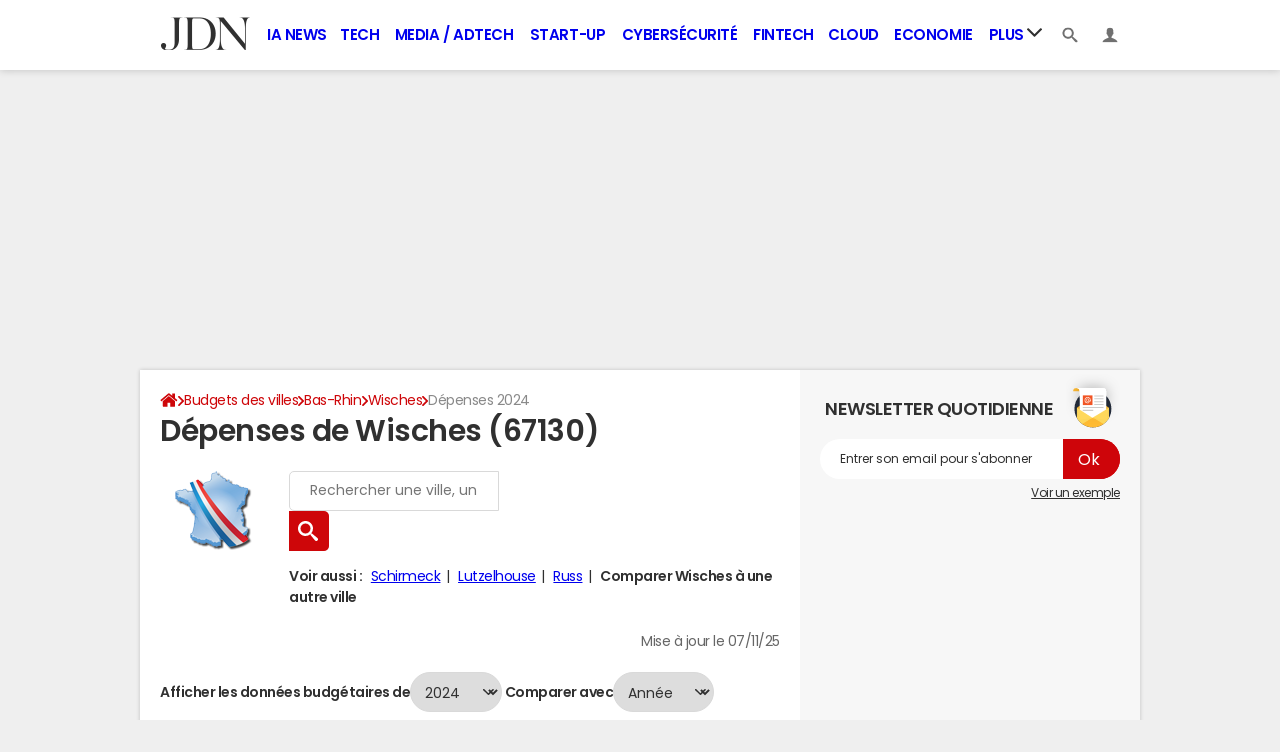

--- FILE ---
content_type: text/html; charset=UTF-8
request_url: https://www.journaldunet.com/business/budget-ville/wisches/ville-67543/depenses
body_size: 19648
content:

<!--Akamai-ESI:PAGE:setreftime=1768210206/--><!doctype html>
<!--[if IE 8 ]> <html lang="fr" class="no-js ie8 lt-ie9 oldie"> <![endif]-->
<!--[if IE 9 ]> <html lang="fr" class="no-js ie9"> <![endif]-->
<!--[if (gt IE 9)|!(IE)]><!--> <html lang="fr" class="no-js"> <!--<![endif]-->
<head >
            
                
<!--Akamai-ESI:FRAGMENT:/od/esi/front?name=election_linking_od&entity_uri=ville-67543&esi=1&directory_name=election_mun/-->

<!--Akamai-ESI:FRAGMENT:setgentime=1768491539/-->
    
    
<!--Akamai-ESI:FRAGMENT:resetreftime=1768491539/-->
        
    
            
    
        <meta charset="utf-8" />
    <meta http-equiv="x-ua-compatible" content="ie=edge" />

    <title>Dépenses de Wisches (67130)</title>

        <meta name="description" content="Dépenses de Wisches (67130) : charges de fonctionnement, emplois d&#039;investissement... le point sur les dépenses de Wisches." />
    
    <meta name="viewport" content="width=device-width, initial-scale=1.0" />

                <meta name="referrer" content="always" />
            <meta name="robots" content="max-snippet:-1, max-image-preview:large, max-video-preview:15, index, follow" />
                                    <meta http-equiv="refresh" content="1200"/>
            
    <meta property="atm" content="aHR0cHM6Ly93d3cuam91cm5hbGR1bmV0LmNvbS9idXNpbmVzcy9idWRnZXQtdmlsbGUvd2lzY2hlcy92aWxsZS02NzU0My9kZXBlbnNlcw==" />
        <meta property="atmd" content="eyJyZXF1ZXN0SWQiOiI3MmY1OGRlIiwidGltZXN0YW1wIjoxNzY4NTgxNzE0fQ==" />
    
            <link rel="alternate" href="android-app://com.journaldunet.journaldunet/http/www.journaldunet.com/business/budget-ville/wisches/ville-67543/depenses" />
    
        <link rel="canonical" href="https://www.journaldunet.com/business/budget-ville/wisches/ville-67543/depenses" />
        
                <link rel="shortcut icon" href="https://astatic.ccmbg.com/ccmcms_journaldunet/dist/public/public-assets/favicon.ico" />
    <link rel="icon" href="https://astatic.ccmbg.com/ccmcms_journaldunet/dist/public/public-assets/favicon.ico" type="image/x-icon">
    <link rel="apple-touch-icon" href="https://astatic.ccmbg.com/ccmcms_journaldunet/dist/public/public-assets/favicon.ico" />
            
            
        <link rel="stylesheet" media="all" href="https://astatic.ccmbg.com/ccmcms_journaldunet/dist/app/css/jdn.53f3851a2dc3b165.css" /><link rel="stylesheet" media="all" href="https://astatic.ccmbg.com/ccmcms_journaldunet/dist/app/css/jdn.53f3851a2dc3b165.css" /><link rel="stylesheet" media="all" href="https://astatic.ccmbg.com/ccmcms_journaldunet/dist/app/css/odjdncss.cc6d3ced369b6648.css" />
        
    
    <script>
    var dataLayer = [{"appConfig":{"subContainers":["GTM-5FLZCG8"]},"site":"www.journaldunet.com","environnement":"production","sessionType":"nonConnectee","userStatus":"Anonyme","pageCategory":"odunit","product":"od","application":"budget","level1":"business","country":"US","asnum":"16509"}];

            !function(e){"use strict";var t,n,o,r=function(){},s=Object.getOwnPropertyNames(window.console).reduce((function(e,t){return"function"==typeof console[t]&&(e[t]=r),e}),{}),a=function(){return s},i=e.console;if("object"==typeof e.JSON&&"function"==typeof e.JSON.parse&&"object"==typeof e.console&&"function"==typeof Object.keys){var c={available:["others.catch","others.show"],broadcasted:[]},u={available:["others.catch","others.show"]},d=(t=/^\s+(.*)\s+$/g,n=function(e){return Math.pow(9,e)},o=function(e){return parseInt((e.charCodeAt()<<9)%242)},{get:function(e){e=e.replace(t,"$1");for(var r=[0,0,0],s=0,a=0;s<e.length;s++)a=parseInt(s/r.length),r[s%3]+=parseInt(o(e[s])/n(a));for(s=0;s<r.length;s++)r[s]>255&&(r[s]=255);return r},toRGB:function(e){return"rgb("+e.join(",")+")"},visible:function(e){return e[0]>220||e[1]>220||e[2]>220?[0,0,0]:[255,255,255]}});e.getConsole=function(e){if("string"!=typeof e)throw"getConsole need a tag name (string)";var t=e.split(".");if(function(e){var t,n=e.split(".")[0];-1===c.available.indexOf(n)&&(c.available.push(n),(t=document.createEvent("CustomEvent")).initCustomEvent("getConsole.tag.available",0,0,n),document.dispatchEvent(t)),-1===u.available.indexOf(e)&&(u.available.push(e),(t=document.createEvent("CustomEvent")).initCustomEvent("getConsole.fulltag.available",0,0,n),document.dispatchEvent(t))}(e=t[0]),-1!==c.broadcasted.indexOf(e)){var n=function(e){var t=[],n=[];return e.forEach((function(e){t.push("%c "+e.name+" "),n.push("background-color:"+e.bgColor+";color:"+e.color+";border-radius:2px;")})),[t.join("")].concat(n)}(t.map((function(e){var t=d.get(e);return{name:e,color:d.toRGB(d.visible(t)),bgColor:d.toRGB(t)}}))),o=["log","warn","error","info","group","groupCollapsed","groupEnd"].reduce(((e,t)=>(e[t]=n.reduce(((e,t)=>e.bind(window.console,t)),window.console[t]),e)),{});return Object.keys(i).forEach((function(e){void 0===o[e]&&(o[e]=i[e])})),o}return a()},e.getConsole.tags=c,c.broadcasted=function(){try{var e=localStorage.getItem("getConsole");e=null===e?[]:JSON.parse(e)}catch(t){e=[]}return e}(),-1!==c.broadcasted.indexOf("others.catch")&&(e.console=e.getConsole("others.show"))}else e.getConsole=a}(window),logger={_buffer:[],log:function(){"use strict";this._buffer.push(arguments)}},function(e){"use strict";var t={domains:["hpphmfubhnbobhfs","bnb{po.betztufn","beoyt","epvcmfdmjdl","hpphmftzoejdbujpo","wjefptufq","s77ofu","ufbet","vosvmznfejb","tnbsubetfswfs","tljnsftpvsdft","{fcftupg","uumce","hpphmfbqjt","wjefpqmb{b","hpphmfbetfswjdft","fggfdujwfnfbtvsf","pvucsbjo","ubcppmb"],classes:"ufyuBe!BeCpy!qvc`411y361!qvc`411y361n!qvc`839y:1!ufyu.be!ufyuBe!Mjhbuvt!ufyu`be!ufyu`bet!ufyu.bet!ufyu.be.mjolt",event:{category:"pbt`mpbefe",action:"gbjm"}},n=e.getConsole("inObs"),o=0,r={},s=function(e,t){return t=t||1,e.split("").map((function(e){return String.fromCharCode(e.charCodeAt()+t)})).join("")},a=[];e.integrityObserver={state:{net:null,dom:null,perf:null},corrupted:0,listen:function(e){this.corrupted?e(this.state):a.push(e)},sendToListeners:function(){a.forEach(function(e){e(this.state)}.bind(this))},reportCorruption:function(){var e=function(){"undefined"!=typeof ga?ga("send",{hitType:"event",eventCategory:s(t.event.category,-1),eventAction:s(t.event.action,-1),nonInteraction:1}):setTimeout(e,100)};e()},reportListCorruption:function(){var e,t=[];for(e in this.state)this.state[e]&&t.push(e);t.length>0&&((new Image).src="https://lists.ccmbg.com/st?t="+encodeURIComponent(t.join(","))+"&d="+window.location.host.split(/\./).slice(0,-1).join("."))},reportChange:function(){this.sendToListeners(),this.reportCorruption()},init:function(){var e=function(e){return function(t){this.state[e]=t,t&&(!this.corrupted&&this.reportChange(),this.corrupted=1)}.bind(this)};!function(e){if("undefined"!=typeof MutationObserver){var n=document.createElement("div"),o=document.getElementsByTagName("html")[0],r={},a={childList:1,attributes:1,characterData:1,subtree:1},i=0,c=new MutationObserver((function(t){t.forEach((function(t){"style"===t.attributeName&&(c.disconnect(),"none"===t.target.style.display&&!e.called&&(e.called=1)&&e.call(r,1))}))})),u=new MutationObserver((function(t){t.forEach((function(t){try{if("childList"===t.type&&"HTML"===t.target.nodeName&&t.addedNodes.length&&"BODY"===t.addedNodes[0].nodeName&&!i){i=1,t.addedNodes[0].appendChild(n);var o=getComputedStyle(n);if(r=t.addedNodes[0],u.disconnect(),/Trident/.test(navigator.userAgent))return void setTimeout((function(){!e.called&&(e.called=1)&&e.call(r,0)}),50);setTimeout((function(){t.addedNodes[0].removeChild(n)}),60),c.disconnect(),e.call(t.addedNodes[0],"none"===o.getPropertyValue("display")||/url\("about:abp/.test(o.getPropertyValue("-moz-binding")))}}catch(e){}}))}));n.className=s(t.classes,-1),n.style.display="block",u.observe(o,a),c.observe(n,a)}else e.call(0,0)}(e.call(this,"dom")),function(e,a){if("undefined"!=typeof MutationObserver&&void 0!==URL.prototype){var i=document.getElementsByTagName("html")[0],c=0,u=new MutationObserver((function(i){i.forEach((function(i){try{var d,l,f,p="",g=new Date,h=function(){};if("childList"===i.type&&i.addedNodes.length&&void 0!==(d=i.addedNodes[0]).src&&("SCRIPT"===(p=d.nodeName)||"IFRAME"===p)){try{l=new URL(d.src),f=l&&l.host?l.host.split(/\./).slice(-2).shift():null}catch(e){}h=i.addedNodes[0].onerror,i.addedNodes[0].onerror=function(){try{n.warn("Missing script",d.src),!c&&f&&-1!==t.domains.indexOf(s(f))&&(new Date).getTime()-g.getTime()<1500&&(n.warn("Integrity violation on ",d.src," not observing anymore !"),u.disconnect(),c=1,e(1)),"function"==typeof h&&h.apply(this,Array.prototype.slice.call(arguments))}catch(e){}},"function"==typeof performance.getEntriesByType&&o<2&&"SCRIPT"===p&&-1!==t.domains.indexOf(s(f))&&(void 0===r[f]||"hpphmfubhnbobhfs"===s(f))&&(r[f]=1,i.addedNodes[0].addEventListener("load",(function(){-1===performance.getEntriesByType("resource").map((function(e){return e.name})).indexOf(d.src)&&2==++o&&(u.disconnect(),a(1))})))}}catch(e){}}))}));u.observe(i,{childList:1,attributes:1,characterData:1,subtree:1})}else e.call(0,0)}(e.call(this,"net"),e.call(this,"perf")),window.addEventListener("load",function(){this.reportListCorruption()}.bind(this))}},"function"==typeof Object.bind&&e.integrityObserver.init()}(window),function(e,t,n,o){"use strict";void 0===e._gtm&&(e._gtm={events:{on:[],ready:[],readyAll:[],trigger:function(e){this._trigger.push(e)},_trigger:[]},versions:{},onReady:[]}),void 0===e._gtm.versions&&(e._gtm.versions={}),e._gtm.versions.staticheader=1,e._gtm.state="loading";var r=dataLayer[0].appConfig,s=["GTM-N4SNZN"],a=r.subContainers||[],i=e.getConsole("GTM").log,c=function(e){if(void 0!==t.dispatchEvent){var n=null;"function"==typeof Event?n=new Event(e):(n=t.createEvent("Event")).initEvent(e,0,0),t.dispatchEvent(n)}},u=function(){u.state++,u.state===s.length&&(e._gtm.state="loaded",c("gtm.loaded"))},d=function(){e._gtm.state="error",c("gtm.error"),l.clearWorkspacesInfo(this)};u.state=0,s=s.concat(a),i("Loading sub containers:",a);var l={infoKey:"ccm_gtm_workspaces",workspacesInfo:{},fetchWorkspacesInfo:function(){try{this.workspacesInfo=this.getInfoFromQuerystring()||this.getInfoFromCookie()||{}}catch(e){console.error("Cannot get workspaces info.",e)}},parseWorkspacesInfo:function(e){for(var t={},n=e.split("|"),o=0;o<n.length;o++){var r=n[o].split("::");3===r.length&&(t[r[0]]={container:r[0],workspace:r[1],auth:r[2]})}return t},removeInfoFromQuerystring:function(){if(""===e.location.search)return"";for(var t=e.location.search.substring(1).split("&"),n=[],o=0;o<t.length;o++){t[o].split("=")[0]!==this.infoKey&&n.push(t[o])}return"?"+n.join("&")},generatePreviewQuery:function(e){try{var t=this.workspacesInfo[e];return t?(i("["+t.container+'] loading custom workspace "'+t.workspace+'"'),dataLayer[0].appConfig.previewWorkspaces=dataLayer[0].appConfig.previewWorkspaces||[],dataLayer[0].appConfig.previewWorkspaces.push(t),"&gtm_auth="+t.auth+"&gtm_preview="+t.workspace+"&gtm_cookies_win=x"):""}catch(t){return console.error('Cannot generate preview query for container "'+e+'"',t),""}},getInfoFromQuerystring:function(){for(var t=(e.location.search||"").substring(1).split("&"),n=0;n<t.length;n++){var o=t[n].split("=");if(decodeURIComponent(o[0])===this.infoKey)return this.parseWorkspacesInfo(decodeURIComponent(o[1]))}return null},getInfoFromCookie:function(){try{var t=e.document.cookie.match("(^|;) ?"+this.infoKey+"=([^;]*)(;|$)");if(t)return this.parseWorkspacesInfo(decodeURIComponent(t[2]))}catch(e){}return null},clearWorkspacesInfo:function(t){try{var n=t.getAttribute("data-id");if(this.workspacesInfo[n]){i('Cannot load container "'+n+'". Clearing cookie and querystring param...');var o=e.location.hostname.split("."),r=o.length;o=r>2&&"br"===o[r-1]&&"com"===o[r-2]?o.slice(-3).join("."):o.slice(-2).join("."),document.cookie=this.infoKey+"=; domain= "+o+"; path=/; expires=Thu, 01 Jan 1970 00:00:01 GMT;";var s=this.removeInfoFromQuerystring();e.location.search=s}}catch(e){console.error("Cannot clear workspaces info.",e)}}};l.fetchWorkspacesInfo();for(var f=0,p=s.length;f<p;++f){e[o]=e[o]||[],e[o].push({"gtm.start":(new Date).getTime(),event:"gtm.js"});var g=l.generatePreviewQuery(s[f]),h=t.getElementsByTagName(n)[0],m=t.createElement(n);m.async=1,m.onload=u,m.onerror=d,m.setAttribute("data-id",s[f]),m.src="https://www.googletagmanager.com/gtm.js?id="+s[f]+g,h.parentNode.insertBefore(m,h)}}(window,document,"script","dataLayer"),OAS_AD_BUFFER=[],OAS_AD=function(){OAS_AD_BUFFER.push(Array.prototype.slice.call(arguments))},function(e){"use strict";function t(t){t instanceof ErrorEvent&&e._gtm.errors.push({message:t.message,stack:t.error?t.error.stack:void 0,name:t.error?t.error.name:void 0,filename:t.filename,line:t.lineno,column:t.colno})}function n(t){t.reason instanceof Error?e._gtm.errors.push({message:t.reason.message,stack:t.reason.stack,name:t.reason.name,promise:1,filename:t.reason.filename,line:t.reason.lineno,column:t.reason.colno}):e._gtm.errors.push({message:t.reason,promise:1})}e._gtm=e._gtm||{},e._gtm.errors=[],e._gtm.errors.types=[],e._gtm.errors.types.push({type:"error",callback:t}),e.addEventListener("error",t),e._gtm.errors.types.push({type:"unhandledrejection",callback:n}),e.addEventListener("unhandledrejection",n)}(window);    

    dataLayer.push({"event":"app.config","appConfig":{"asl":{"sitepage":"fr_journaldunet_business_home","keywords":["application-od-budget","opendata"]}}});
</script>

    <script type="application/ld+json">{"@context":"https://schema.org","@type":"BreadcrumbList","itemListElement":[{"@type":"ListItem","name":"\n                    \n                    Accueil","item":"https://www.journaldunet.com/","position":1},{"@type":"ListItem","name":"Budgets des villes","item":"https://www.journaldunet.com/business/budget-ville","position":2},{"@type":"ListItem","name":"Bas-Rhin","item":"https://www.journaldunet.com/business/budget-ville/bas-rhin/departement-67","position":3},{"@type":"ListItem","name":"Wisches","item":"https://www.journaldunet.com/business/budget-ville/wisches/ville-67543","position":4}]}</script>


</head>
<body class="app--rwd  ">
        <div id="ctn_x02"><div id="ba_x02" class="ba x02"><script>OAS_AD("x02");</script></div></div>
        <div class="ccmcss_offcanvas_1">
        <div class="ccmcss_offcanvas_2">

            
                                    
        
<!--Akamai-ESI:FRAGMENT:/api/layout/header?client=&esi=1/-->

<!--Akamai-ESI:FRAGMENT:setgentime=1769078552/-->
    
    
<!--Akamai-ESI:FRAGMENT:resetreftime=1769078552/-->
        
    
<style>
    /* permet d'ajouter des li dans le menu sans qu'on les voit*/
    .app_channel_none { display: none !important}
</style>

<!-- headerdebbloc -->
<header role="banner" class="app_header jHeader"
        data-cookie-prefix=""
        data-channel="">

    <div class="layout">

        <a href="https://www.journaldunet.com/" class="app_logo" id="jRwdLogo">
            <img src="https://img-0.journaldunet.com/OfvBXVeIk8rNaCLUZL2UOT46kqQ=/178x66/smart/a914f62b08e24e169c511e4b2f254df0/ccmcms-jdn/39492540.png" alt="Journaldunet.com" width="89" height="33">
        </a>

                    <nav role="navigation" class="app_header__nav">
                <ul>
                                                                                                                                                                                                                                                                                                                                                                                                                                                                                                                                                                                                                                                                                                                                                                                                                                                                                                                                                                                                                                                                                            
                                                    <li class="app_channel_ia-news">
                                    <a href="https://www.journaldunet.com/intelligence-artificielle/">IA News</a>
                                </li>
                                                            <li class="app_channel_tech">
                                    <a href="https://www.journaldunet.com/web-tech/">Tech</a>
                                </li>
                                                            <li class="app_channel_media">
                                    <a href="https://www.journaldunet.com/media/">Media / Adtech</a>
                                </li>
                                                            <li class="app_channel_start-up">
                                    <a href="https://www.journaldunet.com/start-up/">Start-up</a>
                                </li>
                                                            <li class="app_channel_cybersecurite">
                                    <a href="https://www.journaldunet.com/cybersecurite/">Cybersécurité</a>
                                </li>
                                                            <li class="app_channel_fintech">
                                    <a href="https://www.journaldunet.com/fintech/">Fintech</a>
                                </li>
                                                            <li class="app_channel_cloud">
                                    <a href="https://www.journaldunet.com/cloud/1488761-cloud-computing/">Cloud</a>
                                </li>
                                                            <li class="app_channel_economie">
                                    <a href="https://www.journaldunet.com/business/">Economie</a>
                                </li>
                            

                                            <li class="app_header__plus">
                            <div class="app_header__subnav jDropBox jMenuBox">
                                <ul>
                                                                    <li class="app_channel_ia-news">
                                    <a href="https://www.journaldunet.com/intelligence-artificielle/">IA News</a>
                                </li>
                                                            <li class="app_channel_tech">
                                    <a href="https://www.journaldunet.com/web-tech/">Tech</a>
                                </li>
                                                            <li class="app_channel_media">
                                    <a href="https://www.journaldunet.com/media/">Media / Adtech</a>
                                </li>
                                                            <li class="app_channel_start-up">
                                    <a href="https://www.journaldunet.com/start-up/">Start-up</a>
                                </li>
                                                            <li class="app_channel_cybersecurite">
                                    <a href="https://www.journaldunet.com/cybersecurite/">Cybersécurité</a>
                                </li>
                                                            <li class="app_channel_fintech">
                                    <a href="https://www.journaldunet.com/fintech/">Fintech</a>
                                </li>
                                                            <li class="app_channel_cloud">
                                    <a href="https://www.journaldunet.com/cloud/1488761-cloud-computing/">Cloud</a>
                                </li>
                                                            <li class="app_channel_economie">
                                    <a href="https://www.journaldunet.com/business/">Economie</a>
                                </li>
                            
                                                                                                                        <li class="app_channel_adtech">
                                                <a href="https://www.journaldunet.com/adtech/">Adtech</a>
                                            </li>
                                                                                                                                                                <li class="app_channel_big-data">
                                                <a href="https://www.journaldunet.com/web-tech/1517257-big-data-comparatif-des-technos-actualites-conseils/">Big data</a>
                                            </li>
                                                                                                                                                                <li class="app_channel_carriere">
                                                <a href="https://www.journaldunet.com/management/">Carrière</a>
                                            </li>
                                                                                                                                                                <li class="app_channel_industrie">
                                                <a href="https://www.journaldunet.com/economie/industrie/">Industrie</a>
                                            </li>
                                                                                                                                                                <li class="app_channel_e-rh">
                                                <a href="https://www.journaldunet.com/e-rh/">e-RH</a>
                                            </li>
                                                                                                                                                                <li class="app_channel_iot">
                                                <a href="https://www.journaldunet.com/iot/">IoT</a>
                                            </li>
                                                                                                                                                                <li class="app_channel_martech">
                                                <a href="https://www.journaldunet.com/martech/">Martech</a>
                                            </li>
                                                                                                                                                                <li class="app_channel_patrimoine">
                                                <a href="https://www.journaldunet.com/patrimoine/">Patrimoine</a>
                                            </li>
                                                                                                                                                                <li class="app_channel_quantique">
                                                <a href="https://www.journaldunet.com/informatique-quantique/ ">Quantique</a>
                                            </li>
                                                                                                                                                                <li class="app_channel_retail">
                                                <a href="https://www.journaldunet.com/retail/">Retail</a>
                                            </li>
                                                                                                                                                                <li class="app_channel_seo">
                                                <a href="https://www.journaldunet.com/seo/">SEO</a>
                                            </li>
                                                                                                                                                                <li class="app_channel_smart-city">
                                                <a href="https://www.journaldunet.com/smart-city/">Smart city</a>
                                            </li>
                                                                                                                                                                <li class="app_channel_web3">
                                                <a href="https://www.journaldunet.com/web3/">Web3</a>
                                            </li>
                                                                                                                                                                <li class="app_channel_magazine">
                                                <a href="https://www.journaldunet.com/magazine/">Magazine</a>
                                            </li>
                                                                                                                                                                <li class="app_channel_Livres-blancs">
                                                <a href="https://www.journaldunet.com/livres-blancs/">Livres blancs</a>
                                            </li>
                                                                                                                                                                <li class="app_channel_guide_de-l-entreprise-digitale">
                                                <a href="https://www.journaldunet.fr/web-tech/guide-de-l-entreprise-digitale/">Guide de l&#039;entreprise digitale</a>
                                            </li>
                                                                                                                                                                <li class="app_channel_guide_de-l-immobilier">
                                                <a href="https://www.journaldunet.fr/patrimoine/guide-de-l-immobilier/">Guide de l&#039;immobilier</a>
                                            </li>
                                                                                                                                                                <li class="app_channel_guide_de-l-intelligence-artificielle">
                                                <a href="https://www.journaldunet.fr/intelligence-artificielle/guide-de-l-intelligence-artificielle/">Guide de l&#039;intelligence artificielle</a>
                                            </li>
                                                                                                                                                                <li class="app_channel_guide-des-impots">
                                                <a href="https://www.journaldunet.com/economie/impots">Guide des impôts</a>
                                            </li>
                                                                                                                                                                <li class="app_channel_guide-des-salaires">
                                                <a href="https://www.journaldunet.com/business/salaire">Guide des salaires</a>
                                            </li>
                                                                                                                                                                <li class="app_channel_guide-du-management">
                                                <a href="https://www.journaldunet.fr/management/guide-du-management/">Guide du management</a>
                                            </li>
                                                                                                                                                                <li class="app_channel_guides-des-finances-personnelles">
                                                <a href="https://www.journaldunet.fr/patrimoine/guide-des-finances-personnelles/">Guide des finances personnelles</a>
                                            </li>
                                                                                                                                                                <li class="app_channel_budget-des-villes">
                                                <a href="https://www.journaldunet.com/business/budget-ville">Budget des villes</a>
                                            </li>
                                                                                                                                                                <li class="app_channel_prix-immobiliers">
                                                <a href="https://www.journaldunet.fr/patrimoine/guide-de-l-immobilier/1110050-prix-immobilier-le-prix-du-m2-par-commune-en-france/">Prix immobiliers</a>
                                            </li>
                                                                                                                                                                <li class="app_channel_dictionnaire-comptable-et-fiscal">
                                                <a href="https://www.journaldunet.fr/business/dictionnaire-comptable-et-fiscal/">Dictionnaire comptable et fiscal</a>
                                            </li>
                                                                                                                                                                <li class="app_channel_dictionnaire-de-l-iot">
                                                <a href="https://www.journaldunet.fr/web-tech/dictionnaire-de-l-iot/">Dictionnaire de l&#039;IoT</a>
                                            </li>
                                                                                                                                                                <li class="app_channel_dictionnaire-du droit-des-affaires">
                                                <a href="https://www.journaldunet.fr/business/dictionnaire-du-droit-des-affaires/">Dictionnaire du droit des affaires</a>
                                            </li>
                                                                                                                                                                <li class="app_channel_dictionnaire-du-marketing">
                                                <a href="https://www.journaldunet.fr/business/dictionnaire-du-marketing/">Dictionnaire du marketing</a>
                                            </li>
                                                                                                                                                                <li class="app_channel_dictionnaire-du-webmastering">
                                                <a href="https://www.journaldunet.fr/web-tech/dictionnaire-du-webmastering/">Dictionnaire du webmastering</a>
                                            </li>
                                                                                                                                                                <li class="app_channel_dictionnaire-economique-et-financier">
                                                <a href="https://www.journaldunet.fr/business/dictionnaire-economique-et-financier/">Dictionnaire économique et financier</a>
                                            </li>
                                                                                                            </ul>
                            </div>
                            <a href="#" class="app_header__hover_trigger">
                                Plus
                                <svg class="svg_icon svg_icon--arrowd" viewBox="0 0 284.929 284.929">
                                    <g class="svg_icon_g" fill="#000">
                                        <path d="M282.082,76.511l-14.274-14.273c-1.902-1.906-4.093-2.856-6.57-2.856c-2.471,0-4.661,0.95-6.563,2.856L142.466,174.441 L30.262,62.241c-1.903-1.906-4.093-2.856-6.567-2.856c-2.475,0-4.665,0.95-6.567,2.856L2.856,76.515C0.95,78.417,0,80.607,0,83.082   c0,2.473,0.953,4.663,2.856,6.565l133.043,133.046c1.902,1.903,4.093,2.854,6.567,2.854s4.661-0.951,6.562-2.854L282.082,89.647 c1.902-1.903,2.847-4.093,2.847-6.565C284.929,80.607,283.984,78.417,282.082,76.511z"></path>
                                    </g>
                                </svg>
                            </a>
                            <span class="jDropBtn jDropMenuBtn app_header__click_trigger" data-target="jMenuBox">
                                <svg xmlns="http://www.w3.org/2000/svg" width="15" height="15" fill="none" class="svg_icon svg_icon--burger">
                                    <path d="M14.364 1.5H.636C.285 1.5 0 1.836 0 2.25S.285 3 .636 3h13.728c.351 0 .636-.336.636-.75s-.285-.75-.636-.75ZM14.364 6.738H.636c-.351 0-.636.336-.636.75s.285.75.636.75h13.728c.351 0 .636-.336.636-.75s-.285-.75-.636-.75ZM14.364 11.988H.636c-.351 0-.636.336-.636.75s.285.75.636.75h13.728c.351 0 .636-.336.636-.75s-.285-.75-.636-.75Z" fill="currentColor"/>
                                </svg>
                                <svg class="svg_icon svg_icon--cross" viewBox="0 0 440.307 440.307">
                                    <g class="svg_icon_g" fill="#000">
                                        <polygon points="440.307,58.583 381.723,0 220.153,161.57 58.584,0 0,58.583 161.569,220.153 0,381.723 58.584,440.307    220.153,278.736 381.723,440.307 440.307,381.723 278.736,220.153"></polygon>
                                    </g>
                                </svg>
                            </span>
                        </li>
                                    </ul>
            </nav>
        
        <div class="app_header__right">

            <ul>
                <li>
                    <a class="jDropBtn" data-target="jSearchBox" href="#">
                        <svg class="svg_icon svg_icon--search" viewBox="0 0 32 32">
                            <g class="svg_icon_g" fill="#000">
                                <path class="svg_icon_path" d="M31.008 27.231l-7.58-6.447c-0.784-0.705-1.622-1.029-2.299-0.998 1.789-2.096 2.87-4.815 2.87-7.787 0-6.627-5.373-12-12-12s-12 5.373-12 12 5.373 12 12 12c2.972 0 5.691-1.081 7.787-2.87-0.031 0.677 0.293 1.515 0.998 2.299l6.447 7.58c1.104 1.226 2.907 1.33 4.007 0.23s0.997-2.903-0.23-4.007zM12 20c-4.418 0-8-3.582-8-8s3.582-8 8-8 8 3.582 8 8-3.582 8-8 8z"></path>
                            </g>
                        </svg>
                    </a>
                </li>
                <li>

                    <a class="jHeaderDisconnected jDropBtn" data-target="jLoginBox" href="#">

                        <svg class="svg_icon svg_icon--user" viewBox="0 0 448 448">
                            <g class="svg_icon_g" fill="#000">
                                <path class="svg_icon_path" d="M279.412,311.368c-11.055-1.759-11.307-32.157-11.307-32.157s32.484-32.158,39.564-75.401 c19.045,0,30.809-45.973,11.76-62.148C320.227,124.635,343.91,8,224,8c-119.911,0-96.225,116.635-95.432,133.662 c-19.047,16.175-7.285,62.148,11.761,62.148c7.079,43.243,39.564,75.401,39.564,75.401s-0.252,30.398-11.307,32.157 C132.976,317.034,0,375.686,0,440h224h224C448,375.686,315.023,317.034,279.412,311.368z"></path>
                            </g>
                        </svg>
                    </a>

                    <a class="jHeaderConnected jDropBtn" data-target="jLoginBox" href="#" style="display:none">
                                                                                                                                                <span data-baseurl="https://i-jdn.journaldunet.com/image" data-size="40" class="jHeaderAvatar app_header__user_pic" style="background-image:url();"></span>
                    </a>

                </li>
            </ul>

        </div>

                <div class="app_header__search jDropBox jSearchBox">
            <form action="https://www.journaldunet.com/recherche/" role="search">
                <fieldset>
                    <legend>Moteur de recherche</legend>
                    <input type="search" name="f_libelle" value="" placeholder="Chercher une entreprise, un dirigeant, une tendance"/>
                    <button type="submit">Recherche</button>

                </fieldset>
            </form>
        </div>

        <div class="app_header__login jDropBox jLoginBox">


            <ul class="app_header__login_connect jMenuDisconnected" style="display:none">
                <li><a rel="nofollow" href="https://www.journaldunet.com/account/signup?origin=header">S&#039;inscrire</a></li>
                <li><a rel="nofollow" href="https://www.journaldunet.com/account/login">Connexion</a></li>
            </ul>

            <ul class="app_header__login_edit jMenuConnected" style="display:none">
                <li><a href="https://www.journaldunet.com/account/edit">Editer mes informations</a></li>
                <li><a href="/chroniqueur/article/list/">Gérer mes chroniques</a></li>
                <li><a href="https://www.journaldunet.com?logout" class="app_btn"><span>Déconnexion</span></a></li>
            </ul>

        </div>

    </div>

</header>



<!-- headerfinbloc -->

    
    
            <div class="layout layout--offcanvas gutter " id="adsLayout">
                    <div class="ccmcss_oas_top">
        <div id="ctn_top"><div id="ba_top" class="ba top"><script>OAS_AD("Top");</script></div></div>
    </div>

                
                <div class="layout_ct">
                    <div class="layout_ct__1">
                        <div class="layout_ct__2">
                                                        <div class="layout_top">
                                                



        <nav class="layout_breadcrumb cp_breadcrumb"><ul class="cp_breadcrumb__list"><li class="cp_breadcrumb__item cp_breadcrumb__item--home"><a href="https://www.journaldunet.com/"
                                                                    ><svg title="Accueil" class="cp_breadcrumb__item--home-svg" width="20" height="17" viewBox="0 0 5.29 4.5"><path fill="currentColor" d="M2.61 1.1L.84 2.57v1.5c0 .05.02.1.05.14.04.03.09.05.14.05h1.19V3.08h.79v1.18H4.2c.05 0 .1-.02.14-.05a.19.19 0 00.05-.14V2.58v-.01z"/><path fill="currentColor" d="M5.07 2.23l-.68-.56V.41a.1.1 0 00-.02-.07.1.1 0 00-.08-.03H3.7a.1.1 0 00-.07.03.1.1 0 00-.03.07v.6L2.85.38A.36.36 0 002.61.3c-.09 0-.16.03-.23.08L.16 2.23a.09.09 0 00-.03.07c0 .03 0 .05.02.07l.19.23a.1.1 0 00.06.03c.03 0 .05 0 .08-.02L2.6.83l2.14 1.78a.1.1 0 00.07.02.1.1 0 00.07-.03l.2-.23a.1.1 0 00.01-.07.09.09 0 00-.03-.07z"/></svg><span class="cp_breadcrumb__item--home-text">Home</span></a></li><li class="cp_breadcrumb__item"><a href="https://www.journaldunet.com/business/budget-ville"
                                                                    >Budgets des villes</a></li><li class="cp_breadcrumb__item"><a href="https://www.journaldunet.com/business/budget-ville/bas-rhin/departement-67"
                                                                    >Bas-Rhin</a></li><li class="cp_breadcrumb__item"><a href="https://www.journaldunet.com/business/budget-ville/wisches/ville-67543"
                                                                    >Wisches</a></li><li class="cp_breadcrumb__item"><span>Dépenses 2024</span></li></ul></nav>
                                                            </div>
                            
                            
                                                        <main role="main" class="layout_main">
                                    <div class="main">
                    <div class="openData">
                        <div id="jStickySize">
                        <h1 class="marB20">Dépenses de Wisches (67130)</h1><div class="odSearchBox">
    <div class="odSearchForm" style="--data-bg:url(https://astatic.ccmbg.com/www.journaldunet.com/img/annuaire_budget/budget.png)">
        <form action="/business/budget-ville/recherche" method="get">
            <fieldset>
                <input class="input focus jODMainSearch" autocomplete='off'                      data-options='{"controler":"\/business\/budget-ville\/recherche","version":"v1"}'                       type="text" name="q" placeholder="Rechercher une ville, un code postal, un département, une région" required="required"/>
                <input class="submit search" type="submit" value="Rechercher" />
                            </fieldset>
        </form>

                    <div class="odSearchBox__suggests">
                <span class="odSearchBox__suggests__title">Voir aussi : </span>
                <ul class="odSearchBox__suggests__list">
                    						                        <li>
                            <a
    href="https://www.journaldunet.com/business/budget-ville/schirmeck/ville-67448"
    class=" "
        title="">Schirmeck</a>
                        </li>
						                    						                        <li>
                            <a
    href="https://www.journaldunet.com/business/budget-ville/lutzelhouse/ville-67276"
    class=" "
        title="">Lutzelhouse</a>
                        </li>
						                    						                        <li>
                            <a
    href="https://www.journaldunet.com/business/budget-ville/russ/ville-67420"
    class=" "
        title="">Russ</a>
                        </li>
						                    						                        <li>
                            <span
    data-link="L2J1c2luZXNzL2J1ZGdldC12aWxsZS9pbmRleC92aWxsZXM/Y29tcGFyZT12aWxsZS02NzU0Mw=="
    class=" a-like jHiddenHref  strong"
        title="">Comparer Wisches à une autre ville</span>
                        </li>
						                                    </ul>
            </div>
            </div>
</div>

					<div class="marB20 ccmcss_align_r">
						<time datetime="2025-11-07T09:28:19+01:00">Mise à jour le 07/11/25</time>
					</div>
				<div class="odSearchBox odSearchBox--selects">
                <div class="odSearchForm">
                    <form action="#">
                        <div class="od-searchForm--inline">
                            <div class="cp_form--inline">
                <label class="cp_form__label">Afficher les données budgétaires de</label>
                <select class="cp_form__select jHiddenHref">
                    <option data-link="L2J1c2luZXNzL2J1ZGdldC12aWxsZS93aXNjaGVzL3ZpbGxlLTY3NTQz" selected="true">2024&nbsp;</option><option data-link="L2J1c2luZXNzL2J1ZGdldC12aWxsZS93aXNjaGVzL3ZpbGxlLTY3NTQzLzIwMjM=">2023&nbsp;</option><option data-link="L2J1c2luZXNzL2J1ZGdldC12aWxsZS93aXNjaGVzL3ZpbGxlLTY3NTQzLzIwMjI=">2022&nbsp;</option><option data-link="L2J1c2luZXNzL2J1ZGdldC12aWxsZS93aXNjaGVzL3ZpbGxlLTY3NTQzLzIwMjE=">2021&nbsp;</option><option data-link="L2J1c2luZXNzL2J1ZGdldC12aWxsZS93aXNjaGVzL3ZpbGxlLTY3NTQzLzIwMjA=">2020&nbsp;</option><option data-link="L2J1c2luZXNzL2J1ZGdldC12aWxsZS93aXNjaGVzL3ZpbGxlLTY3NTQzLzIwMTk=">2019&nbsp;</option><option data-link="L2J1c2luZXNzL2J1ZGdldC12aWxsZS93aXNjaGVzL3ZpbGxlLTY3NTQzLzIwMTg=">2018&nbsp;</option><option data-link="L2J1c2luZXNzL2J1ZGdldC12aWxsZS93aXNjaGVzL3ZpbGxlLTY3NTQzLzIwMTc=">2017&nbsp;</option><option data-link="L2J1c2luZXNzL2J1ZGdldC12aWxsZS93aXNjaGVzL3ZpbGxlLTY3NTQzLzIwMTY=">2016&nbsp;</option><option data-link="L2J1c2luZXNzL2J1ZGdldC12aWxsZS93aXNjaGVzL3ZpbGxlLTY3NTQzLzIwMTU=">2015&nbsp;</option><option data-link="L2J1c2luZXNzL2J1ZGdldC12aWxsZS93aXNjaGVzL3ZpbGxlLTY3NTQzLzIwMTQ=">2014&nbsp;</option><option data-link="L2J1c2luZXNzL2J1ZGdldC12aWxsZS93aXNjaGVzL3ZpbGxlLTY3NTQzLzIwMTM=">2013&nbsp;</option><option data-link="L2J1c2luZXNzL2J1ZGdldC12aWxsZS93aXNjaGVzL3ZpbGxlLTY3NTQzLzIwMTI=">2012&nbsp;</option><option data-link="L2J1c2luZXNzL2J1ZGdldC12aWxsZS93aXNjaGVzL3ZpbGxlLTY3NTQzLzIwMTE=">2011&nbsp;</option><option data-link="L2J1c2luZXNzL2J1ZGdldC12aWxsZS93aXNjaGVzL3ZpbGxlLTY3NTQzLzIwMTA=">2010&nbsp;</option><option data-link="L2J1c2luZXNzL2J1ZGdldC12aWxsZS93aXNjaGVzL3ZpbGxlLTY3NTQzLzIwMDk=">2009&nbsp;</option><option data-link="L2J1c2luZXNzL2J1ZGdldC12aWxsZS93aXNjaGVzL3ZpbGxlLTY3NTQzLzIwMDg=">2008&nbsp;</option><option data-link="L2J1c2luZXNzL2J1ZGdldC12aWxsZS93aXNjaGVzL3ZpbGxlLTY3NTQzLzIwMDc=">2007&nbsp;</option><option data-link="L2J1c2luZXNzL2J1ZGdldC12aWxsZS93aXNjaGVzL3ZpbGxlLTY3NTQzLzIwMDY=">2006&nbsp;</option><option data-link="L2J1c2luZXNzL2J1ZGdldC12aWxsZS93aXNjaGVzL3ZpbGxlLTY3NTQzLzIwMDU=">2005&nbsp;</option><option data-link="L2J1c2luZXNzL2J1ZGdldC12aWxsZS93aXNjaGVzL3ZpbGxlLTY3NTQzLzIwMDQ=">2004&nbsp;</option><option data-link="L2J1c2luZXNzL2J1ZGdldC12aWxsZS93aXNjaGVzL3ZpbGxlLTY3NTQzLzIwMDM=">2003&nbsp;</option><option data-link="L2J1c2luZXNzL2J1ZGdldC12aWxsZS93aXNjaGVzL3ZpbGxlLTY3NTQzLzIwMDI=">2002&nbsp;</option><option data-link="L2J1c2luZXNzL2J1ZGdldC12aWxsZS93aXNjaGVzL3ZpbGxlLTY3NTQzLzIwMDE=">2001&nbsp;</option><option data-link="L2J1c2luZXNzL2J1ZGdldC12aWxsZS93aXNjaGVzL3ZpbGxlLTY3NTQzLzIwMDA=">2000&nbsp;</option><option data-link="L2J1c2luZXNzL2J1ZGdldC12aWxsZS93aXNjaGVzL3ZpbGxlLTY3NTQzLzE5OTk=">1999&nbsp;</option>
                </select>
            </div>
                            <div class="cp_form--inline">
                <label class="cp_form__label"> Comparer avec</label>
                <select class="cp_form__select jHiddenHref">
                    <option value="">Année&nbsp;</option><option data-link="L2J1c2luZXNzL2J1ZGdldC12aWxsZS93aXNjaGVzL3ZpbGxlLTY3NTQzLzIwMjQtMjAyMw==">2023&nbsp;</option><option data-link="L2J1c2luZXNzL2J1ZGdldC12aWxsZS93aXNjaGVzL3ZpbGxlLTY3NTQzLzIwMjQtMjAyMg==">2022&nbsp;</option><option data-link="L2J1c2luZXNzL2J1ZGdldC12aWxsZS93aXNjaGVzL3ZpbGxlLTY3NTQzLzIwMjQtMjAyMQ==">2021&nbsp;</option><option data-link="L2J1c2luZXNzL2J1ZGdldC12aWxsZS93aXNjaGVzL3ZpbGxlLTY3NTQzLzIwMjQtMjAyMA==">2020&nbsp;</option><option data-link="L2J1c2luZXNzL2J1ZGdldC12aWxsZS93aXNjaGVzL3ZpbGxlLTY3NTQzLzIwMjQtMjAxOQ==">2019&nbsp;</option><option data-link="L2J1c2luZXNzL2J1ZGdldC12aWxsZS93aXNjaGVzL3ZpbGxlLTY3NTQzLzIwMjQtMjAxOA==">2018&nbsp;</option><option data-link="L2J1c2luZXNzL2J1ZGdldC12aWxsZS93aXNjaGVzL3ZpbGxlLTY3NTQzLzIwMjQtMjAxNw==">2017&nbsp;</option><option data-link="L2J1c2luZXNzL2J1ZGdldC12aWxsZS93aXNjaGVzL3ZpbGxlLTY3NTQzLzIwMjQtMjAxNg==">2016&nbsp;</option><option data-link="L2J1c2luZXNzL2J1ZGdldC12aWxsZS93aXNjaGVzL3ZpbGxlLTY3NTQzLzIwMjQtMjAxNQ==">2015&nbsp;</option><option data-link="L2J1c2luZXNzL2J1ZGdldC12aWxsZS93aXNjaGVzL3ZpbGxlLTY3NTQzLzIwMjQtMjAxNA==">2014&nbsp;</option><option data-link="L2J1c2luZXNzL2J1ZGdldC12aWxsZS93aXNjaGVzL3ZpbGxlLTY3NTQzLzIwMjQtMjAxMw==">2013&nbsp;</option><option data-link="L2J1c2luZXNzL2J1ZGdldC12aWxsZS93aXNjaGVzL3ZpbGxlLTY3NTQzLzIwMjQtMjAxMg==">2012&nbsp;</option><option data-link="L2J1c2luZXNzL2J1ZGdldC12aWxsZS93aXNjaGVzL3ZpbGxlLTY3NTQzLzIwMjQtMjAxMQ==">2011&nbsp;</option><option data-link="L2J1c2luZXNzL2J1ZGdldC12aWxsZS93aXNjaGVzL3ZpbGxlLTY3NTQzLzIwMjQtMjAxMA==">2010&nbsp;</option><option data-link="L2J1c2luZXNzL2J1ZGdldC12aWxsZS93aXNjaGVzL3ZpbGxlLTY3NTQzLzIwMjQtMjAwOQ==">2009&nbsp;</option><option data-link="L2J1c2luZXNzL2J1ZGdldC12aWxsZS93aXNjaGVzL3ZpbGxlLTY3NTQzLzIwMjQtMjAwOA==">2008&nbsp;</option><option data-link="L2J1c2luZXNzL2J1ZGdldC12aWxsZS93aXNjaGVzL3ZpbGxlLTY3NTQzLzIwMjQtMjAwNw==">2007&nbsp;</option><option data-link="L2J1c2luZXNzL2J1ZGdldC12aWxsZS93aXNjaGVzL3ZpbGxlLTY3NTQzLzIwMjQtMjAwNg==">2006&nbsp;</option><option data-link="L2J1c2luZXNzL2J1ZGdldC12aWxsZS93aXNjaGVzL3ZpbGxlLTY3NTQzLzIwMjQtMjAwNQ==">2005&nbsp;</option><option data-link="L2J1c2luZXNzL2J1ZGdldC12aWxsZS93aXNjaGVzL3ZpbGxlLTY3NTQzLzIwMjQtMjAwNA==">2004&nbsp;</option><option data-link="L2J1c2luZXNzL2J1ZGdldC12aWxsZS93aXNjaGVzL3ZpbGxlLTY3NTQzLzIwMjQtMjAwMw==">2003&nbsp;</option><option data-link="L2J1c2luZXNzL2J1ZGdldC12aWxsZS93aXNjaGVzL3ZpbGxlLTY3NTQzLzIwMjQtMjAwMg==">2002&nbsp;</option><option data-link="L2J1c2luZXNzL2J1ZGdldC12aWxsZS93aXNjaGVzL3ZpbGxlLTY3NTQzLzIwMjQtMjAwMQ==">2001&nbsp;</option><option data-link="L2J1c2luZXNzL2J1ZGdldC12aWxsZS93aXNjaGVzL3ZpbGxlLTY3NTQzLzIwMjQtMjAwMA==">2000&nbsp;</option><option data-link="L2J1c2luZXNzL2J1ZGdldC12aWxsZS93aXNjaGVzL3ZpbGxlLTY3NTQzLzIwMjQtMTk5OQ==">1999&nbsp;</option>
                </select>
            </div>
                        </div>
                        
                    </form>
                </div>
            </div>
        
<!--Akamai-ESI:FRAGMENT:/od/esi/front?name=autopromo_od&entity_uri=ville-67543&directory_name=election_mun&CCMDBG=0&esi=1/-->

<!--Akamai-ESI:FRAGMENT:setgentime=1769801501/-->
    
    
<!--Akamai-ESI:FRAGMENT:resetreftime=1769801501/-->
        
     
                    <style>
                        .od_autopromo {
                            width: 100%;
                            min-height: 100px;
                            background-color: #FFC001;
                            border: none;
                            color: #1d1d1b;
                            font-family: inherit;
                            font-size: 14px;
                            line-height: normal;
                            padding: 10px;
                            margin: 0 0 20px 0;
                        }
                        .od_autopromo .grid_line {
                            width: 100%;
                            height: 100%;
                            text-align: center;
                        }
                        .od_autopromo .grid_left {
                            display: flex;
                            align-items: center;
                            justify-content: center;
                        }
                        .od_autopromo .grid_left .od_autopromo_header {
                            flex: 1;
                            align-items: center;
                            justify-content: center;
                            align-self: center;
                            text-transform: uppercase;
                            font-size: 18px;
                            text-align: center;
                            margin: 0 10px 0 10px;
                        }
                        .od_autopromo .od_autopromo_header a {
                            text-decoration: none;
                        }
                        .od_autopromo .od_autopromo_header strong {
                            font-size: inherit;
                            display: block;
                        }
                        .od_autopromo .od_autopromo_header div {
                            margin: 10px 0 0;
                            display: block;
                            font-size: 14px;
                            height:100;
                        }
                        .od_autopromo .od_autopromo_body {
                            display: flex;
                            align-items: center;
                            justify-content: center;
                            align-self: center;
                            background-color: #fff;
                            padding: 10px;
                        }
                        .od_autopromo .od_autopromo_body p {
                            margin: auto;
                            font-size: 14px;
                        }
                        .od_autopromo .od_autopromo_body span {
                            display: block;
                            text-align: center;
                            font-size: 16px;
                            font-weight: bold;
                            margin-bottom: 10px;
                        }
        
                        .od_autopromo a {
                            color: #1d1d1b;
                            font-size: inherit;
                            font-family: inherit;
                            text-decoration: underline;
                        }
                        .od_autopromo .od_autopromo_header strong a {
                            color: #1d1d1b;
                            text-decoration: none;
                        }
                        .od_autopromo .od_autopromo_body a {
                            font-weight: bold;
                        }
                        .od_autopromo a:hover {
                            color: #194392;
                            text-decoration: none;
                        }
                        .od_autopromo .od_autopromo_header strong a:hover {
                            color: #194392;
                        }
                    </style>
                
                    <div class="od_autopromo">
                        <div class="grid_line">
                        <div class="grid_left w35">
                        <div class="od_autopromo_header">
                <a href="https://www.linternaute.com/actualite/politique/7982831-elections-municipales-2026-resultats-des-sondages-dates-changements-apportes-les-premieres-infos-cles/" title="Municipales 2026">Elections<strong>municipales 2026</strong></a>
                        <div>
                            </div>
                        </div>
                        </div>
                        <div class="grid_left w65" style="background-color:#fff;">
                            <div class="od_autopromo_body">
                            <p><span>RETROUVEZ GRATUITEMENT</span> Toutes les infos sur les enjeux et le <a href="https://election-municipale.linternaute.com/resultats/wisches/ville-67543" title="Resultat municipale Wisches">résultat des municipales à Wisches</a></p>
                            </div>
                        </div>
                        </div>
                    </div>
                
    <div class="jOdTabs ui-tabs tabs--ui">
    <nav>
        <ul data-selected="0" class="ui-tabs-nav tabs--ui__nav">
                            <li class="tabs--ui__item  first">
                    <a href="/business/budget-ville/wisches/ville-67543" data-key="index" title="Dette Wisches" class="notip"><span>Dette</span></a>
                </li>
                            <li class="tabs--ui__item ">
                    <a href="/business/budget-ville/wisches/ville-67543/recettes" data-key="recettes" title="Recettes Wisches" class="notip"><span>Recettes</span></a>
                </li>
                            <li class="tabs--ui__item  ui-tabs-selected ui-tabs-active tabs--ui__item--selected ">
                    <a href="#depenses" data-key="depenses" title="Dépenses Wisches" class="notip"><span>Dépenses</span></a>
                </li>
                            <li class="tabs--ui__item ">
                    <a href="/business/budget-ville/wisches/ville-67543/budget" data-key="budget" title="Budget Wisches" class="notip"><span>Budget général</span></a>
                </li>
                    </ul>
    </nav>
    <div id="depenses" class="ui-tabs-panel tabs--ui__panel">
        
									<p>
									Les dépenses d'une commune se répartissent en deux catégories : les charges de fonctionnement et les emplois d'investissements. Les charges de fonctionnement comprennent les dépenses courantes permettant d'assurer le fonctionnement des services communaux (rémunération des personnels, dépenses d'entretien et de fourniture, etc.) et de payer les intérêts de la dette. Les emplois d'investissement correspondent aux opérations en capital affectant le patrimoine communal (travaux d'équipement, acquisition de bâtiments) et le remboursement d'emprunts.
									<div class="grid_line">
									<a class="odBtn right" href="/business/budget-ville/classement/villes/depenses-fonctionnement" aria-hidden="true" data-icomoon=""> Les villes où les dépenses sont les plus élevées</a>
									</div>
									</p>
								<!-- OD GRAPH -->
            <div class="section-wrapper">
                <h2>Charges de fonctionnement de Wisches</h2>
                <div id="graph_container_1" class="cp_utils_graphic" style="width:100%;  height:400px; margin:5px auto"><div style="border:0px #aaa solid; color:#; text-align:center;"><br>Chargement en cours ...</div></div>
                <script type="application/x-chart" data-selector="#graph_container_1" data-type="highCharts.opendata">
{"chart":{"renderTo":null,"type":"spline","style":{"fontFamily":"inherit"},"backgroundColor":"#FFFFFF","borderColor":"#C0C0C0","borderWidth":0,"borderRadius":0},"title":{"text":"(Source : JDN d'apr\u00e8s minist\u00e8re de l'Economie)","style":{"fontFamily":"inherit","color":"#303030","fontSize":"16px","fontWeight":"normal"},"align":"left"},"series":[{"name":"Charges de fonctionnement","data":[1329710,807150,872930,1288700,1032630,1019120,1083060,1121560,1180580,1286900,1282200,1234020,1176920,1220620,1282490,1289500,1338300,1318080,1289130,1971190,2078560,1593940,1600180],"type":"spline"}],"colors":["#32749d","#e6a500","#ce0609"],"loading":{"labelStyle":{"color":"#FFFFFF"},"style":{"backgroundColor":"gray"}},"credits":{"enabled":true,"position":{"verticalAlign":"bottom","align":"left","x":7,"y":-6},"style":{"color":"#C0C0C0","fontSize":"14px","fontWeight":"normal"},"text":"\u00a9 JDN 2026","href":"\/business\/budget-ville\/wisches\/ville-67543"},"subtitle":{"align":"left","style":{"color":"#303030","fontFamily":"inherit"}},"yAxis":{"title":{"style":{"fontFamily":"inherit","color":"#303030","fontSize":"16px","fontWeight":"normal"},"text":"Montants (\u20ac)"},"labels":{"style":{"color":"#303030","fontSize":"14px","fontWeight":"normal"}},"gridLineDashStyle":"Dot","style":{"fontFamily":"inherit","fontSize":"9px"}},"xAxis":{"labels":{"style":{"color":"#303030","fontFamily":"inherit","fontSize":"14px","fontWeight":"normal"}},"title":{"style":{"fontSize":"16px","fontWeight":"normal"}},"categories":["2000","2001","2002","2003","2006","2007","2008","2009","2010","2011","2012","2013","2014","2015","2016","2017","2018","2019","2020","2021","2022","2023","2024"]},"legend":{"enabled":true,"layout":"horizontal","align":"center","verticalAlign":"bottom","borderWidth":0,"itemStyle":{"fontSize":"14px","fontWeight":"bold"}},"tooltip":{"valueSuffix":" \u20ac","style":{"fontSize":"14px","fontWeight":"normal"}},"exporting":{"filename":"source-jdn-d-apres-ministere-de-l-economie","enabled":false}}
</script>
            </div>
            <!-- /OD GRAPH --><div class="section-wrapper"><a class="odBtn right" href="/business/budget-ville/classement/villes/depenses-fonctionnement" aria-hidden="true" data-icomoon=""> Les villes où les dépenses sont les plus élevées</a></div><!-- OD GRAPH -->
            <div class="section-wrapper">
                <h2>Charges de fonctionnement par habitant de Wisches</h2>
                <div id="graph_container_2" class="cp_utils_graphic" style="width:100%;  height:400px; margin:5px auto"><div style="border:0px #aaa solid; color:#; text-align:center;"><br>Chargement en cours ...</div></div>
                <script type="application/x-chart" data-selector="#graph_container_2" data-type="highCharts.opendata">
{"chart":{"renderTo":null,"type":"spline","style":{"fontFamily":"inherit"},"backgroundColor":"#FFFFFF","borderColor":"#C0C0C0","borderWidth":0,"borderRadius":0},"title":{"text":"(Source : JDN d'apr\u00e8s minist\u00e8re de l'Economie)","style":{"fontFamily":"inherit","color":"#303030","fontSize":"16px","fontWeight":"normal"},"align":"left"},"series":[{"name":"Wisches","data":[654,397,430,634,474,463,488,507,530,585,590,574,550,570,599,604,629,622,612,937,997,765,768],"type":"spline"},{"name":"Moyenne nationale","data":[863,918,904,917,960,986,1003,1013,1029,1050,1065,1089,1089,1094,1106,1100,1094,1130,1112,1139,1201,1260,1307],"type":"spline"},{"name":"Moyenne communes de 2 000 \u00e0 3 500 habitants","data":[590,600,628,630,653,669,682,697,711,714,721,750,745,772,759,764,775,777,748,777,837,887,938],"type":"spline"}],"colors":["#32749d","#e6a500","#ce0609"],"loading":{"labelStyle":{"color":"#FFFFFF"},"style":{"backgroundColor":"gray"}},"credits":{"enabled":true,"position":{"verticalAlign":"bottom","align":"left","x":7,"y":-6},"style":{"color":"#C0C0C0","fontSize":"14px","fontWeight":"normal"},"text":"\u00a9 JDN 2026","href":"\/business\/budget-ville\/wisches\/ville-67543"},"subtitle":{"align":"left","style":{"color":"#303030","fontFamily":"inherit"}},"yAxis":{"title":{"style":{"fontFamily":"inherit","color":"#303030","fontSize":"16px","fontWeight":"normal"},"text":"Montants (\u20ac)"},"labels":{"style":{"color":"#303030","fontSize":"14px","fontWeight":"normal"}},"gridLineDashStyle":"Dot","style":{"fontFamily":"inherit","fontSize":"9px"}},"xAxis":{"labels":{"style":{"color":"#303030","fontFamily":"inherit","fontSize":"14px","fontWeight":"normal"}},"title":{"style":{"fontSize":"16px","fontWeight":"normal"}},"categories":["2000","2001","2002","2003","2006","2007","2008","2009","2010","2011","2012","2013","2014","2015","2016","2017","2018","2019","2020","2021","2022","2023","2024"]},"legend":{"enabled":true,"layout":"horizontal","align":"center","verticalAlign":"bottom","borderWidth":0,"itemStyle":{"fontSize":"14px","fontWeight":"bold"}},"tooltip":{"valueSuffix":" \u20ac","style":{"fontSize":"14px","fontWeight":"normal"}},"exporting":{"filename":"source-jdn-d-apres-ministere-de-l-economie","enabled":false}}
</script>
            </div>
            <!-- /OD GRAPH --><!-- OD GRAPH -->
            <div class="section-wrapper">
                <h2>Charges de fonctionnement de Wisches en 2024</h2>
                <div id="graph_container_3" class="cp_utils_graphic" style="width:100%;  height:400px; margin:5px auto"><div style="border:0px #aaa solid; color:#; text-align:center;"><br>Chargement en cours ...</div></div>
                <script type="application/x-chart" data-selector="#graph_container_3" data-type="highCharts.opendata">
{"chart":{"renderTo":null,"type":"column","style":{"fontFamily":"inherit"},"backgroundColor":"#FFFFFF","borderColor":"#C0C0C0","borderWidth":0,"borderRadius":0},"title":{"text":"(Source : JDN d'apr\u00e8s minist\u00e8re de l'Economie)","style":{"fontFamily":"inherit","color":"#303030","fontSize":"16px","fontWeight":"normal"},"align":"left"},"series":[{"name":"Montant (\u20ac)","data":[776140,649340,1660,810,23790],"type":"column"}],"colors":["#32749d","#e6a500","#216288"],"loading":{"labelStyle":{"color":"#FFFFFF"},"style":{"backgroundColor":"gray"}},"credits":{"enabled":true,"position":{"verticalAlign":"bottom","align":"left","x":7,"y":-6},"style":{"color":"#C0C0C0","fontSize":"14px","fontWeight":"normal"},"text":"\u00a9 JDN 2026","href":"\/business\/budget-ville\/wisches\/ville-67543"},"subtitle":{"align":"left","style":{"color":"#303030","fontFamily":"inherit"}},"yAxis":{"title":{"style":{"fontFamily":"inherit","color":"#303030","fontSize":"16px","fontWeight":"normal"},"text":"Montants (\u20ac)"},"labels":{"style":{"color":"#303030","fontSize":"14px","fontWeight":"normal"}},"gridLineDashStyle":"Dot","style":{"fontFamily":"inherit","fontSize":"9px"}},"xAxis":{"labels":{"style":{"color":"#303030","fontFamily":"inherit","fontSize":"14px","fontWeight":"normal"}},"title":{"style":{"fontSize":"16px","fontWeight":"normal"}},"categories":["Achats et charges externes","Charges de personnel","Charges financi\u00e8res","Contingents","Subventions vers\u00e9es"]},"legend":{"enabled":false,"layout":"horizontal","align":"center","verticalAlign":"bottom","borderWidth":0,"itemStyle":{"fontSize":"14px","fontWeight":"bold"}},"tooltip":{"valueSuffix":" \u20ac","style":{"fontSize":"14px","fontWeight":"normal"}},"exporting":{"filename":"source-jdn-d-apres-ministere-de-l-economie","enabled":false}}
</script>
            </div>
            <!-- /OD GRAPH --><div class="section-wrapper"><a class="odBtn right" href="/business/budget-ville/classement/villes/charges-personnel" aria-hidden="true" data-icomoon=""> Les villes où les dépenses de personnel sont les plus élevées</a></div>    <h2 class="section-title">Charges de fonctionnement de Wisches en 2024*</h2>
<div class="section-wrapper">
    <table class="odTable odTableAuto">
        <thead>
        <tr>
                    <th class="odGradient" style="width: 34%;"></th>
                    <th class="odGradient" style="width: 23%;">Montant</th>
                    <th class="odGradient" style="width: 17%;">Montant par habitant</th>
                    <th class="odGradient" style="width: 26%;">Moyenne communes de 2 000 à 3 500 habitants</th>
                </tr>
        </thead>
        <tbody>
                    <tr>
                                    <td>Total des charges de fonctionnement</td>
                                    <td>1&nbsp;600&nbsp;180 €</td>
                                    <td>768 €</td>
                                    <td>2&nbsp;451&nbsp;174 €</td>
                            </tr>
                    <tr>
                                    <td>Charges de personnel</td>
                                    <td>649&nbsp;340 €</td>
                                    <td>312 €</td>
                                    <td>1&nbsp;147&nbsp;624 €</td>
                            </tr>
                    <tr>
                                    <td>Achats et charges externes</td>
                                    <td>776&nbsp;140 €</td>
                                    <td>372 €</td>
                                    <td>756&nbsp;026 €</td>
                            </tr>
                    <tr>
                                    <td>Dépenses de contingents</td>
                                    <td>810 €</td>
                                    <td>0 €</td>
                                    <td>82&nbsp;374 €</td>
                            </tr>
                    <tr>
                                    <td>Charges financières</td>
                                    <td>1&nbsp;660 €</td>
                                    <td>1 €</td>
                                    <td>44&nbsp;469 €</td>
                            </tr>
                    <tr>
                                    <td>Subventions versées</td>
                                    <td>23&nbsp;790 €</td>
                                    <td>11 €</td>
                                    <td>116&nbsp;475 €</td>
                            </tr>
                </tbody>
    </table>
</div>
<div class="section-wrapper"><b>*</b> La somme des charges de personnel, des achats et charges externes, des dépenses de contingents, des charges financières et des subventions versées ne correspond pas au total des charges de fonctionnement.</div><!-- OD GRAPH -->
            <div class="section-wrapper">
                <h2>Emplois d'investissement de Wisches</h2>
                <div id="graph_container_4" class="cp_utils_graphic" style="width:100%;  height:400px; margin:5px auto"><div style="border:0px #aaa solid; color:#; text-align:center;"><br>Chargement en cours ...</div></div>
                <script type="application/x-chart" data-selector="#graph_container_4" data-type="highCharts.opendata">
{"chart":{"renderTo":null,"type":"spline","style":{"fontFamily":"inherit"},"backgroundColor":"#FFFFFF","borderColor":"#C0C0C0","borderWidth":0,"borderRadius":0},"title":{"text":"(Source : JDN d'apr\u00e8s minist\u00e8re de l'Economie)","style":{"fontFamily":"inherit","color":"#303030","fontSize":"16px","fontWeight":"normal"},"align":"left"},"series":[{"name":"Emplois d'investissement","data":[1008210,2065720,921600,828210,1273080,478440,402980,511270,799200,465820,638850,821630,2317980,371750,423880,336840,1584090,745750,810910,729870,1851520,331410,462060],"type":"spline"}],"colors":["#32749d","#e6a500","#ce0609"],"loading":{"labelStyle":{"color":"#FFFFFF"},"style":{"backgroundColor":"gray"}},"credits":{"enabled":true,"position":{"verticalAlign":"bottom","align":"left","x":7,"y":-6},"style":{"color":"#C0C0C0","fontSize":"14px","fontWeight":"normal"},"text":"\u00a9 JDN 2026","href":"\/business\/budget-ville\/wisches\/ville-67543"},"subtitle":{"align":"left","style":{"color":"#303030","fontFamily":"inherit"}},"yAxis":{"title":{"style":{"fontFamily":"inherit","color":"#303030","fontSize":"16px","fontWeight":"normal"},"text":"Montants (\u20ac)"},"labels":{"style":{"color":"#303030","fontSize":"14px","fontWeight":"normal"}},"gridLineDashStyle":"Dot","style":{"fontFamily":"inherit","fontSize":"9px"}},"xAxis":{"labels":{"style":{"color":"#303030","fontFamily":"inherit","fontSize":"14px","fontWeight":"normal"}},"title":{"style":{"fontSize":"16px","fontWeight":"normal"}},"categories":["2000","2001","2002","2003","2006","2007","2008","2009","2010","2011","2012","2013","2014","2015","2016","2017","2018","2019","2020","2021","2022","2023","2024"]},"legend":{"enabled":true,"layout":"horizontal","align":"center","verticalAlign":"bottom","borderWidth":0,"itemStyle":{"fontSize":"14px","fontWeight":"bold"}},"tooltip":{"valueSuffix":" \u20ac","style":{"fontSize":"14px","fontWeight":"normal"}},"exporting":{"filename":"source-jdn-d-apres-ministere-de-l-economie","enabled":false}}
</script>
            </div>
            <!-- /OD GRAPH --><!-- OD GRAPH -->
            <div class="section-wrapper">
                <h2>Emplois d'investissement par habitant de Wisches</h2>
                <div id="graph_container_5" class="cp_utils_graphic" style="width:100%;  height:400px; margin:5px auto"><div style="border:0px #aaa solid; color:#; text-align:center;"><br>Chargement en cours ...</div></div>
                <script type="application/x-chart" data-selector="#graph_container_5" data-type="highCharts.opendata">
{"chart":{"renderTo":null,"type":"spline","style":{"fontFamily":"inherit"},"backgroundColor":"#FFFFFF","borderColor":"#C0C0C0","borderWidth":0,"borderRadius":0},"title":{"text":"(Source : JDN d'apr\u00e8s minist\u00e8re de l'Economie)","style":{"fontFamily":"inherit","color":"#303030","fontSize":"16px","fontWeight":"normal"},"align":"left"},"series":[{"name":"Wisches","data":[496,1017,454,408,584,217,182,231,359,212,294,382,1084,174,198,158,744,352,385,347,888,159,222],"type":"spline"},{"name":"Moyenne nationale","data":[469,527,470,520,511,542,503,507,487,506,515,540,473,443,466,457,464,511,443,468,495,533,579],"type":"spline"},{"name":"Moyenne communes de 2 000 \u00e0 3 500 habitants","data":[395,415,403,458,437,474,445,429,426,435,436,462,406,387,402,398,433,482,399,421,447,474,529],"type":"spline"}],"colors":["#32749d","#e6a500","#ce0609"],"loading":{"labelStyle":{"color":"#FFFFFF"},"style":{"backgroundColor":"gray"}},"credits":{"enabled":true,"position":{"verticalAlign":"bottom","align":"left","x":7,"y":-6},"style":{"color":"#C0C0C0","fontSize":"14px","fontWeight":"normal"},"text":"\u00a9 JDN 2026","href":"\/business\/budget-ville\/wisches\/ville-67543"},"subtitle":{"align":"left","style":{"color":"#303030","fontFamily":"inherit"}},"yAxis":{"title":{"style":{"fontFamily":"inherit","color":"#303030","fontSize":"16px","fontWeight":"normal"},"text":"Montants (\u20ac)"},"labels":{"style":{"color":"#303030","fontSize":"14px","fontWeight":"normal"}},"gridLineDashStyle":"Dot","style":{"fontFamily":"inherit","fontSize":"9px"}},"xAxis":{"labels":{"style":{"color":"#303030","fontFamily":"inherit","fontSize":"14px","fontWeight":"normal"}},"title":{"style":{"fontSize":"16px","fontWeight":"normal"}},"categories":["2000","2001","2002","2003","2006","2007","2008","2009","2010","2011","2012","2013","2014","2015","2016","2017","2018","2019","2020","2021","2022","2023","2024"]},"legend":{"enabled":true,"layout":"horizontal","align":"center","verticalAlign":"bottom","borderWidth":0,"itemStyle":{"fontSize":"14px","fontWeight":"bold"}},"tooltip":{"valueSuffix":" \u20ac","style":{"fontSize":"14px","fontWeight":"normal"}},"exporting":{"filename":"source-jdn-d-apres-ministere-de-l-economie","enabled":false}}
</script>
            </div>
            <!-- /OD GRAPH --><!-- OD GRAPH -->
            <div class="section-wrapper">
                <h2>Emplois d'investissement de Wisches en 2024</h2>
                <div id="graph_container_6" class="cp_utils_graphic" style="width:100%;  height:400px; margin:5px auto"><div style="border:0px #aaa solid; color:#; text-align:center;"><br>Chargement en cours ...</div></div>
                <script type="application/x-chart" data-selector="#graph_container_6" data-type="highCharts.opendata">
{"chart":{"renderTo":null,"type":"column","style":{"fontFamily":"inherit"},"backgroundColor":"#FFFFFF","borderColor":"#C0C0C0","borderWidth":0,"borderRadius":0},"title":{"text":"(Source : JDN d'apr\u00e8s minist\u00e8re de l'Economie)","style":{"fontFamily":"inherit","color":"#303030","fontSize":"16px","fontWeight":"normal"},"align":"left"},"series":[{"name":"Montant (\u20ac)","data":[0,440720,0,20940],"type":"column"}],"colors":["#32749d","#e6a500","#216288"],"loading":{"labelStyle":{"color":"#FFFFFF"},"style":{"backgroundColor":"gray"}},"credits":{"enabled":true,"position":{"verticalAlign":"bottom","align":"left","x":7,"y":-6},"style":{"color":"#C0C0C0","fontSize":"14px","fontWeight":"normal"},"text":"\u00a9 JDN 2026","href":"\/business\/budget-ville\/wisches\/ville-67543"},"subtitle":{"align":"left","style":{"color":"#303030","fontFamily":"inherit"}},"yAxis":{"title":{"style":{"fontFamily":"inherit","color":"#303030","fontSize":"16px","fontWeight":"normal"},"text":"Montants (\u20ac)"},"labels":{"style":{"color":"#303030","fontSize":"14px","fontWeight":"normal"}},"gridLineDashStyle":"Dot","style":{"fontFamily":"inherit","fontSize":"9px"}},"xAxis":{"labels":{"style":{"color":"#303030","fontFamily":"inherit","fontSize":"14px","fontWeight":"normal"}},"title":{"style":{"fontSize":"16px","fontWeight":"normal"}},"categories":["Charges \u00e0 r\u00e9partir","D\u00e9penses d'\u00e9quipement","Immobilisations affect\u00e9es, conced\u00e9es, etc.","Remboursement d'emprunts et dettes assimil\u00e9es"]},"legend":{"enabled":false,"layout":"horizontal","align":"center","verticalAlign":"bottom","borderWidth":0,"itemStyle":{"fontSize":"14px","fontWeight":"bold"}},"tooltip":{"valueSuffix":" \u20ac","style":{"fontSize":"14px","fontWeight":"normal"}},"exporting":{"filename":"source-jdn-d-apres-ministere-de-l-economie","enabled":false}}
</script>
            </div>
            <!-- /OD GRAPH --><div class="section-wrapper"><a class="odBtn right" href="/business/budget-ville/classement/villes/depenses-equipement" aria-hidden="true" data-icomoon=""> Les villes où les dépenses d'équipement sont les plus élevées</a></div>    <h2 class="section-title">Emplois d'investissement de Wisches en 2024**</h2>
<div class="section-wrapper">
    <table class="odTable odTableAuto">
        <thead>
        <tr>
                    <th class="odGradient" style="width: 34%;"></th>
                    <th class="odGradient" style="width: 23%;">Montant</th>
                    <th class="odGradient" style="width: 17%;">Montant par habitant</th>
                    <th class="odGradient" style="width: 26%;">Moyenne communes de 2 000 à 3 500 habitants</th>
                </tr>
        </thead>
        <tbody>
                    <tr>
                                    <td>Total des emplois d'investissement</td>
                                    <td>462&nbsp;060 €</td>
                                    <td>222 €</td>
                                    <td>1&nbsp;381&nbsp;916 €</td>
                            </tr>
                    <tr>
                                    <td>Dépenses d'équipement</td>
                                    <td>440&nbsp;720 €</td>
                                    <td>211 €</td>
                                    <td>1&nbsp;109&nbsp;672 €</td>
                            </tr>
                    <tr>
                                    <td>Remboursement d'emprunts et dettes</td>
                                    <td>20&nbsp;940 €</td>
                                    <td>10 €</td>
                                    <td>190&nbsp;872 €</td>
                            </tr>
                    <tr>
                                    <td>Charges à répartir</td>
                                    <td>0 €</td>
                                    <td>0 €</td>
                                    <td>0 €</td>
                            </tr>
                    <tr>
                                    <td>Immobilisations affectées, concédées</td>
                                    <td>0 €</td>
                                    <td>0 €</td>
                                    <td>22 €</td>
                            </tr>
                </tbody>
    </table>
</div>
<div class="section-wrapper"><b>**</b> La somme des dépenses d'équipement, des remboursements d'emprunts, des charges à répartir et des immobilisations affectées ne correspond pas au total des emplois d'investissement.<br><br></div><div class="section-wrapper"><h2>Définitions :</h2><b>Charges de personnel</b> : ce poste de dépense rassemble l'ensemble des salaires des personnels dépendant de la mairie : agents administratifs, policiers municipaux, agents des services techniques, agents dans les écoles, etc.</p>
								<p><b>Contingents</b> : les contingents représentent des participations obligatoires d'une commune au financement de services départementaux, notamment aux sapeurs-pompiers du département.</p>
								<p><b>Subventions versées</b> : les subventions versées rassemblent l'ensemble des subventions à des associations votées par le conseil municipal.</p>
								<p><b>Charges à répartir</b> : les charges à répartir sont des charges engagées durant un exercice mais dont la compensation peut être échelonnée sur plusieurs années.</p>
								<p><b>Immobilisations affectées</b> : dans le cadre d'une délégation de service public, une commune peut mettre à la disposition d'un tiers un certain nombre de biens nécessaires à l'exploitation des services de la délégation. Les immobilisations affectées correspondent aux biens mis à dispositions d'un tiers dans le cadre de cette délégation. Cette ligne budgétaire correspond à la valeur estimée de ces biens.</div>
    </div>
</div>

							<div class="odNavigation marB20">
							<a class="odBtn left" href="/business/budget-ville/wisches/ville-67543/recettes" title="Recettes Wisches">
								<span class="leftArrow marR5"></span> 
								Recettes de Wisches
							</a>
							<a class="odBtn right" href="/business/budget-ville/wisches/ville-67543/budget" title="Budget Wisches">
								Budget de Wisches
								 <span class="rightArrow marL5"> </span>
							</a>
							</div>
						</div>
<div id="jPosInsertColMiddleBottom" class="marB20"></div><div class="section-wrapper"><div class="h2-like">Méthodologie :</div>Les chiffres présentés dans ce service sont ceux des budgets principaux exécutés des communes dont les données comptables ont été centralisées par la direction générale des Finances publiques du ministère de l'Economie et des Finances. Le calcul des données par habitant a été réalisé à partir des données de populations fournies par l'Insee.</p>
				<h3>A propos des données de population :</h3>
				<p>Certaines communes (notamment les communes touristiques de montagne ou du littoral dont la population permanente est souvent faible) rapportent les différents éléments de leur budget à un nombre d'habitants "majoré" en fonction du nombre de résidences secondaires ou de places de caravanes figurant sur leur territoire. Conformément aux pratiques du ministère de l'Economie, les données de population utilisées dans ce service correspondent aux populations légales non majorées des villes de France.</div><div class="section-wrapper">
													<h2>Villes à proximité de Wisches</h2>
				<ul class="list--bullet list--2colcount">
					<li><a
    href="https://www.journaldunet.com/business/budget-ville/schirmeck/ville-67448"
    class=" "
        title="">Schirmeck (67130)</a>
</li>
					<li><a
    href="https://www.journaldunet.com/business/budget-ville/lutzelhouse/ville-67276"
    class=" "
        title="">Lutzelhouse (67130)</a>
</li>
					<li><a
    href="https://www.journaldunet.com/business/budget-ville/russ/ville-67420"
    class=" "
        title="">Russ (67130)</a>
</li>
					<li><a
    href="https://www.journaldunet.com/business/budget-ville/barembach/ville-67020"
    class=" "
        title="">Barembach (67130)</a>
</li>
					<li><a
    href="https://www.journaldunet.com/business/budget-ville/urmatt/ville-67500"
    class=" "
        title="">Urmatt (67280)</a>
</li>
					<li><a
    href="/business/budget-ville/bas-rhin/departement-67"
    class="  strong"
        title="">Budgets des villes du Bas-Rhin</a>
</li>
			</ul>
</div>
<div class="section-wrapper">
								<div class="h2-like">En savoir plus sur Wisches</div>
				<ul class="list--bullet list--2colcount">
					<li><a
    href="https://www.linternaute.com/ville/wisches/ville-67543"
    class=" "
        title="">Wisches</a>
</li>
					<li><a
    href="https://www.journaldunet.com/business/salaire/wisches/ville-67543"
    class=" "
        title="">Salaires à Wisches</a>
</li>
					<li><a
    href="https://www.journaldunet.com/patrimoine/prix-immobilier/wisches/ville-67543"
    class=" "
        title="">Prix immobilier à Wisches</a>
</li>
					<li><a
    href="https://www.journaldunet.com/economie/impots/wisches/ville-67543"
    class=" "
        title="">Impôts et l'ISF à Wisches</a>
</li>
					<li><a
    href="https://www.linternaute.com/voyage/climat/wisches/ville-67543"
    class=" "
        title="">Climat et historique météo de Wisches</a>
</li>
					<li><a
    href="https://www.linternaute.com/auto/accident/wisches/ville-67543"
    class=" "
        title="">Accidents de la route à Wisches</a>
</li>
					<li><a
    href="https://www.linternaute.com/ville/lycee/wisches/ville-67543"
    class=" "
        title="">Classement des lycées à Wisches</a>
</li>
					<li><a
    href="https://www.journaldesfemmes.fr/maman/ecole/wisches/ville-67543"
    class=" "
        title="">Lycée à Wisches</a>
</li>
					<li><a
    href="https://www.journaldesfemmes.fr/maman/creches/wisches/ville-67543"
    class=" "
        title="">Crèches à Wisches</a>
</li>
					<li><a
    href="https://www.journaldesfemmes.fr/maman/maternite/wisches/ville-67543"
    class=" "
        title="">Maternités à Wisches</a>
</li>
					<li><a
    href="https://www.linternaute.com/argent/risques-immobiliers/wisches/ville-67543"
    class=" "
        title="">Etat des risques à Wisches</a>
</li>
					<li><a
    href="https://sante.journaldesfemmes.fr/professionnels-sante/wisches/ville-67543"
    class=" "
        title="">Accès aux soins à Wisches</a>
</li>
					<li><a
    href="https://www.linternaute.com/actualite/delinquance/wisches/ville-67543"
    class=" "
        title="">Délinquance à Wisches</a>
</li>
					<li><a
    href="https://www.linternaute.com/actualite/pollution/wisches/ville-67543"
    class=" "
        title="">Pollution à Wisches</a>
</li>
					<li><a
    href="https://resultat-bac.linternaute.com/wisches/ville-67543"
    class=" "
        title="">Résultats du bac à Wisches</a>
</li>
					<li><a
    href="https://resultat-brevet.linternaute.com/wisches/ville-67543"
    class=" "
        title="">Résultats du brevet à Wisches</a>
</li>
					<li><a
    href="https://resultat-bts.linternaute.com/wisches/ville-67543"
    class=" "
        title="">Résultats du BTS à Wisches</a>
</li>
					<li><a
    href="https://election-municipale.linternaute.com/resultats/wisches/ville-67543"
    class=" "
        title="">Municipales 2026 à Wisches</a>
</li>
			</ul>
</div>

                    </div>
                </div>
                                                            </main>
                                                    </div>
                    </div>

                                                                <div class="layout_right" id="adsLayoutRight">
                                <div class="sticky-wrapper" id="jSidebarSticky">
    <div class="sticky-zone">
        <div class="sticky-element">
            <aside class="app_aside">
                                        <aside class="nl-box nl-box--right-col">
        <span class="nl-box__title">
            Newsletter quotidienne
        </span>
        <img class="nl-box__ico" src="https://astatic.ccmbg.com/ccmcms_journaldunet/dist/public/public-assets/img/newsletter/picto-nl.svg" width="54" height="54" alt="">
        <form method="post" action="//mailing.ccmbg.com/subscribe?ajx=1" id="frmSS7" class="nl-box__form jBindingGTM" data-position="ColRightForm">
                            <input type="hidden" id="list_50" name="lists[]" value="50">
                            <input type="hidden" id="list_871" name="lists[]" value="871">
                        <fieldset>
                <legend>Abonnement newsletters</legend>
                <input type="email" name="email" placeholder="Entrer son email pour s'abonner" autocomplete="email" required>
                <input type="submit" value="Ok">
                                    <div class="nl-box__link nl-box__link--solo">
                        <a href="//mailing.ccmbg.com/archive/last-50" target="_blank" class="a_hover">Voir un exemple</a>
                    </div>
                                <div class="jMailingRecaptcha"></div>
              <div class="rgpdNewsletter"></div>
            </fieldset>
        </form>
    </aside>

<template id="template_rgpd">
    <p>Les informations recueillies sont destinées à CCM Benchmark Group pour vous assurer l&#039;envoi de votre newsletter.</p>
    <p>Elles seront également utilisées sous réserve des options souscrites, par CCM Benchmark Group à des fins de ciblage publicitaire et prospection commerciale au sein du Groupe Le Figaro, ainsi qu’avec nos partenaires commerciaux.</p>
    <p>Lors de votre inscription sur ce formulaire, des données personnelles (dont votre adresse email sous forme hachée et pseudonymisée)  peuvent être partagées avec nos partenaires Data à des fins de personnalisation de la publicité et des contenus qui vous sont proposés. Vous trouverez le détail de ces informations et pouvez vous y opposer <a target="_blank" href="https://www.ccmbenchmark.com/donnees-personnelles-partenaires-data?origin=jdn">à tout moment</a></p>
    <p>Plus généralement, vous bénéficiez d'un droit d'accès et de rectification de vos données personnelles, ainsi que celui d'en demander l'effacement dans les limites prévues par la loi. Vous pouvez également à tout moment revoir vos options en matière de prospection commerciale et ciblage. En savoir plus sur notre <a target="_blank" href="https://www.ccmbenchmark.com/donnees-personnelles?origin=www.journaldunet.com">politique de confidentialité</a> ou notre <a target="_blank" href="https://www.ccmbenchmark.com/donnees-personnelles-cookie?origin=jdn">politique Cookies</a>.</p>
</template>                            </aside>

                            <aside class="app_aside">
                    <div id="ctn_right"><div id="ba_right" class="ba "><script>OAS_AD("Right");</script></div></div>
                </aside>
            
                    </div>
    </div>

    <div class="sticky-zone">
        <div class="sticky-element">
                            <aside class="app_aside">
                    <div id="ctn_position2"><div id="ba_position2" class="ba position2"><script>OAS_AD("Position2");</script></div></div>
                </aside>
            
            <aside id="jPodcastPlayer"></aside>

            <aside class="app_box_2 skin_2">
                <header>Vu sur les réseaux sociaux</header>
                <div class="content">
                    <ul>
                        
        
<!--Akamai-ESI:FRAGMENT:/ccmcms/fragment/highlighting/render/html/?CCMDBG=0&variation=5&client=opendata&esi=1/-->

<!--Akamai-ESI:FRAGMENT:setgentime=1769763224/-->
    
        <li><a href="https://www.journaldunet.com/management/emploi-cadres/1547593-cd1-portrait-franchises-voiture/">De facteur à riche patron : il bâtit un réseau de 200 franchises grâce à la voiture de sa belle-mère et génère 60 millions d&#039;euros</a></li>
    <li><a href="https://www.journaldunet.com/management/vie-personnelle/1547561-rv1-licenciement-salut-nazi/">Un supporter de football est licencié pour faute grave après un salut nazi en tribune, il conteste et la justice tranche</a></li>
    <li><a href="https://www.journaldunet.com/patrimoine/finances-personnelles/1547555-hf1-heritage-succession-document-notaire/">Succession : des héritiers empêchent le notaire de remplir ce document et économisent 3 500 euros de frais</a></li>
    <li><a href="https://www.journaldunet.com/patrimoine/finances-personnelles/1547521-hf1-retraite-salaries-fonctionnaires-avantage/">Pension de retraite : en plus du mode de calcul, les fonctionnaires ont un autre avantage énorme sur les salariés du privé</a></li>
    <li><a href="https://www.journaldunet.com/patrimoine/finances-personnelles/1547457-hf1-donation-immobilier-succession-redressement/">Il achète un logement avec sa femme, mais la justice dit que c&#039;est une donation déguisée : l&#039;épouse subit un redressement fiscal</a></li>
    <li><a href="https://www.journaldunet.com/management/ressources-humaines/1547475-rv1-declassement-salariee-enceinte/">Elle revient de maternité et se voit retirer ses responsabilités au travail : la justice annule ce déclassement déguisé</a></li>
    <li><a href="https://www.journaldunet.com/management/ressources-humaines/1547449-rv1-fausse-couche-et-stress-au-travail/">Licenciée après une fausse couche liée au stress au travail, cette salariée fait condamner son patron après 7 ans de procédure</a></li>
    <li><a href="https://www.journaldunet.com/management/emploi-cadres/1547483-cd1-metier-heureux/">C&#039;est le métier où les salariés sont les plus heureux au travail et beaucoup d&#039;hommes y font carrière</a></li>


    
                    </ul>
                </div>
            </aside>
        </div>
    </div>
</div>
    <div id="jPosInsertColRightBottom"></div>
                    </div>
                                                            </div>

                
            </div>

                                        <footer role="contentinfo" id="adsFooter">
                        
        
<!--Akamai-ESI:FRAGMENT:/api/layout/footer?client=journaldunet_index&esi=1/-->

<!--Akamai-ESI:FRAGMENT:setgentime=1768210226/-->
    
    
<!-- footerdebbloc -->
<footer role="contentinfo" class="ccmcss_footer">

    <div id="footer" class="bu_ccmeditor"></div>

    <div class="layout" mutualised="true">

        <div id="footer_internal_links" class="bu_ccmeditor"><ul>
	<li><a href="https://www.journaldunet.com/magazine/static/1418511-qui-sommes-nous/">Qui sommes-nous ?</a></li>
	<li><a href="https://www.journaldunet.com/magazine/static/1519013-l-equipe-du-journal-du-net/">L&#39;&eacute;quipe</a></li>
	<li><a href="https://carrieres.ccmbenchmark.com/">Notre soci&eacute;t&eacute;</a></li>
	<li><a href="https://www.journaldunet.com/contacts/?to=regie_publicitaire">Publicit&eacute;</a></li>
	<li><a href="https://www.journaldunet.com/contacts/">Contact</a></li>
	<li><a href="https://carrieres.ccmbenchmark.com/jobs">Recrutement</a></li>
	<li><a href="https://www.ccmbenchmark.com/donnees-personnelles?origin=www.journaldunet.com">Donn&eacute;es personnelles</a></li>
	<li><a class="jConsentChoice" href="https://www.ccmbenchmark.com/donnees-personnelles?origin=www.journaldunet.com">Param&eacute;trer les cookies</a></li>
	<li><a href="https://www.journaldunet.com/list">Tous les articles</a></li>
	<li><a href="https://www.journaldunet.com/rss.shtml">RSS</a></li>
	<li><a href="https://www.journaldunet.com/magazine/static/1128108-corrections-clarifications-et-droits-de-reponse/">Corrections</a></li>
	<li><a href="https://www.journaldunet.com/magazine/1128328-mentions-legales/">Mentions l&eacute;gales</a></li>
	<li><a href="https://www.groupefigaro.com/">Groupe Figaro</a></li>
	<li><a href="https://www.ccmbenchmark.com">&copy; 2025 CCM Benchmark</a></li>
</ul>
</div>

        <div class="logo">
            <a original-title="CCM Benchmark Group" href="https://jobs.ccmbenchmark.com/" target="_blank">
                <img src="https://astatic.ccmbg.com/ccmcms_journaldunet/dist/public/public-assets/bundles/ccmbenchmarkccmcms/img/footer/logo-groupe.svg" alt="CCM Benchmark Group" loading="lazy" width="212" height="49">
            </a>
        </div>

                    <div class="brands">
                                    <a href="https://www.journaldesfemmes.fr/" title="Journal des femmes">
                        <img src="https://astatic.ccmbg.com/ccmcms_journaldunet/dist/public/public-assets/bundles/ccmbenchmarkccmcms/img/footer/logo-jdf.svg" alt="Journal des femmes" loading="lazy" width="115">
                    </a>
                                    <a href="https://www.commentcamarche.net/" title="CCM">
                        <img src="https://astatic.ccmbg.com/ccmcms_journaldunet/dist/public/public-assets/bundles/ccmbenchmarkccmcms/img/footer/logo-ccm.svg" alt="CCM" loading="lazy" width="103">
                    </a>
                                    <a href="https://www.linternaute.com/" title="Linternaute">
                        <img src="https://astatic.ccmbg.com/ccmcms_journaldunet/dist/public/public-assets/bundles/ccmbenchmarkccmcms/img/footer/logo-linternaute.svg" alt="Linternaute" loading="lazy" width="115">
                    </a>
                                    <a href="https://droit-finances.commentcamarche.com/" title="Droit-finances.net">
                        <img src="https://astatic.ccmbg.com/ccmcms_journaldunet/dist/public/public-assets/bundles/ccmbenchmarkccmcms/img/footer/logo-df.svg" alt="Droit-finances.net" loading="lazy" width="103">
                    </a>
                                    <a href="https://copainsdavant.linternaute.com/" title="Copains d&#039;avant">
                        <img src="https://astatic.ccmbg.com/ccmcms_journaldunet/dist/public/public-assets/bundles/ccmbenchmarkccmcms/img/footer/logo-copains.svg" alt="Copains d&#039;avant" loading="lazy" width="122">
                    </a>
                                    <a href="https://viadeo.journaldunet.com/" title="Viadeo JDN">
                        <img src="https://astatic.ccmbg.com/ccmcms_journaldunet/dist/public/public-assets/bundles/ccmbenchmarkccmcms/img/footer/logo-viadeo.svg" alt="Viadeo JDN" loading="lazy" width="106">
                    </a>
                                    <a href="https://www.ariase.com/" title="Ariase">
                        <img src="https://astatic.ccmbg.com/ccmcms_journaldunet/dist/public/public-assets/bundles/ccmbenchmarkccmcms/img/footer/logo-ariase-v3.svg" alt="Ariase" loading="lazy" width="91">
                    </a>
                                    <a href="https://www.phonandroid.com/" title="Phonandroid">
                        <img src="https://astatic.ccmbg.com/ccmcms_journaldunet/dist/public/public-assets/bundles/ccmbenchmarkccmcms/img/footer/logo-phonandroid.svg" alt="Phonandroid" loading="lazy" width="300">
                    </a>
                            </div>
        
        <div id="footer_links" class="bu_ccmeditor"></div>

    </div>

</footer>
<!-- footerfinbloc -->

    
                </footer>
            
                <div id="ctn_x01"><div id="ba_x01" class="ba x01"><script>OAS_AD("x01");</script></div></div>
    <div id="ctn_topleft"><div id="ba_topleft" class="ba topleft"><script>OAS_AD("TopLeft");</script></div></div>
        </div>
    </div>

<script type="text/javascript"> $data = {"app":[],"common":[],"services":{"ajaxUpdate":{"start":true},"odtab":{"start":true,"options":[]}}}</script>
    <script type="application/x-jet-extend" data-target="jQuery.jet.env.packager" data-priority="1" data-load="init">
                {"url":{"css":"\/ressource\/css\/css.php","js":"\/ressource\/js\/js.php"},"host":"https:\/\/astatic.ccmbg.com"}
            </script>
    
    
    <script src="https://ajax.googleapis.com/ajax/libs/jquery/3.3.1/jquery.min.js"></script><script src="https://astatic.ccmbg.com/ccmcms_journaldunet/dist/app/js/commons.82061c704fb8d35d.js" crossorigin="anonymous"></script><script src="https://astatic.ccmbg.com/ccmcms_journaldunet/dist/app/js/basicApp.eb27739e3bbf2375.js" crossorigin="anonymous"></script><script src="https://astatic.ccmbg.com/ccmcms_journaldunet/dist/app/js/app.663672be761a9e49.js" crossorigin="anonymous"></script><script src="https://ajax.googleapis.com/ajax/libs/jqueryui/1.12.1/jquery-ui.min.js"></script><script src="https://astatic.ccmbg.com/ccmcms_journaldunet/dist/app/js/od.mainsearch.043893ea04ab13f2.js" crossorigin="anonymous"></script><script src="https://astatic.ccmbg.com/ccmcms_journaldunet/dist/app/js/od.tab.f9d536c26d19b1ed.js" crossorigin="anonymous"></script><script src="https://astatic.ccmbg.com/ccmcms_journaldunet/dist/app/js/start_sf.4f466148bbf90425.js" crossorigin="anonymous"></script>
</body>
</html>

<!--Akamai-ESI:PAGE:finalreftime=1769801501/-->

    
    
<!--Akamai-ESI:PAGE:If-Modified-Since=/-->
<!--Akamai-ESI:PAGE:Last-Modified=Fri, 30 Jan 2026 19:31:41 GMT/-->
